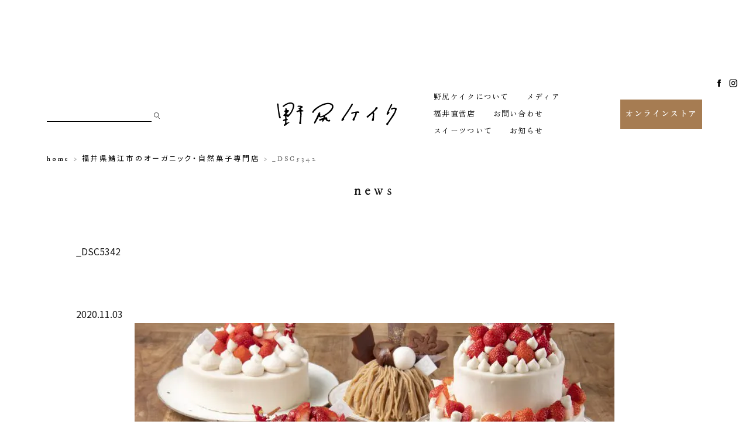

--- FILE ---
content_type: text/css
request_url: https://nojirikeiku.com/wp/wp-content/themes/nojirikeiku/css/top.css
body_size: 2822
content:
@charset "utf-8";
/* CSS Document */


/* #topmain
----------------------------------------- */
#topmain {
	margin-top: 0px;
    position: relative;
    height : -webkit-calc(100vh - 110px) ;
    height : calc(100vh - 110px) ;
    padding: 30px 0 0 80px;
    /*z-index: -1;*/
}

#topmain .slick-slide img {
	width: 100%;
}

#topmain .slider {
    width : -webkit-calc(100vw - 160px) ;
    width : calc(100vw - 160px) ;
    position: relative;
    z-index: 1;
}

#topmain .slider li {
  position: relative;
}

#topmain .slider li div.slide_wrap {
  display: block;
  position: relative;
  width: 100%;
  background-position: center center;
  background-repeat: no-repeat;
  background-size: cover;
  height : -webkit-calc(100vh - 220px) ;
  height : calc(100vh - 220px) ;
}

#topmain .slider li a:hover * {
	opacity: 1;  
    filter: alpha(opacity=100);  
	-ms-filter: "alpha( opacity=100 )";
}

#topmain .down {
    -webkit-transition: all .8s;
    transition: all .8s;
}

#topmain .down a {
  content: '';
  display: flex;
  justify-content: center;
  position: absolute;
  bottom: 0;
  left: 50%;
  -webkit-transform: translateX(-50%);
  transform: translateX(-50%);
  width: 30px;
  height: 50px;
  text-indent: -9999px;
  z-index: 2;
  margin-bottom: 70px;
}

#topmain .down a::after {
  content: '';
  display: block;
  background: url(../images/pagedown.svg) no-repeat bottom center;
  width: 8px;
  height: 100%;
}

#topmain .down a:hover {
  height: 30px;
}

.slide_txt_wrap {
    position: absolute;
    bottom: 40px;
    left: 50px;
    max-width: 100%;
    z-index: 2;
}

.slide_txt_wrap h2 {
    color: #FFFFFF;
    font-size: 3.2rem;
    letter-spacing: 0.26em;
    line-height: 1;
    text-shadow: 0px 0px 6px rgba(0,0,0,0.6);
}

.slide_txt_wrap .slide_txt {
    color: #FFFFFF;
    font-size: 1.6rem;
    letter-spacing: 0.26em;
    line-height: 1.75;
    margin-top: 15px;
    text-shadow: 0px 0px 6px rgba(0,0,0,0.6);
}

.slide_txt_wrap a {
    margin-top: 20px;
    font-size: 1.7rem;
    letter-spacing: 0.26em;
    line-height: 1;
    display: flex;
    align-items: center;
    color: #ffffff !important;
    text-shadow: 0px 0px 6px rgba(0,0,0,0.6);
}

.slide_txt_wrap a::before {
    content: "";
    display: block;
    width: 24px;
    height: 15px;
    background: url("../images/more.svg") no-repeat center center;
    margin-right: 8px;
}


.topics_wrap {
    width: 400px;
    max-width: 100%;
    position: absolute;
    bottom: 120px;
    right: 0px;
    background: #ffffff;
    z-index: 3;
    box-shadow: 3px 3px 4px -1px rgba(0,0,0,0.3);
}

.topics_wrap .topics_list {
    align-items: center;
    
}

.topics_wrap .topics_list > li:first-child {
    width: -webkit-calc(115 / 400 * 100%);
    width: calc(115 / 400 * 100%);
    padding: 10px;
}

.topics_wrap .topics_list > li:last-child {
    width: -webkit-calc(285 / 400 * 100%);
    width: calc(285 / 400 * 100%);
    padding: 10px;
}

.topics_wrap a {
    width: 100%;
    height: 100%;
    display: flex;
    justify-content: center;
    align-items: center;
    flex-wrap: wrap;
}
.topics_wrap h2 {
    font-size: 1.6rem;
    letter-spacing: 0;
    line-height: 1.375;
    color: #1a1a1a !important;
}

.topics_wrap .data {
    font-size: 1.0rem;
    letter-spacing: 0;
    line-height: 1;
    margin-top: 6px;
    color: #1a1a1a !important;
}

#topmain .movie_btn {
	display: flex;
    align-items: center;
    justify-content: center;
	position: absolute;
	bottom: 10rem;
	left: 50%;
	-webkit-transform: translate(-50%, -50%);
    transform: translate(-50%, -50%);
	z-index: 2;
}
#topmain .movie_btn a {
    display: flex;
    align-items: center;
    justify-content: center;
    -webkit-transition: all .6s;
    transition: all .6s;
	font-size: 1.2rem;
	font-weight: bold;
	letter-spacing: 0.1em;
	line-height: 1;
	color: #FFFFFF;
	cursor: pointer;
}
#topmain .movie_btn a span {
	padding-left: 0.5em;
}
/*#topmain .movie_btn a::after {
    content: "";
    display: block;
    width: 1.2rem;
    height: 1.2rem;
    background: url(../images/movie_arrow.svg) no-repeat center center;
    background-size: contain;
	margin-left: 1rem;
}*/
#topmain .movie_btn a:hover {
    opacity: .6;
}

.modal_content {
width:80%;
height: auto;
margin:0;
padding:0;
position: absolute; left: 50%; top: 50%; transform: translate(-50%, -50%);
display:none;
z-index:999999;
}

.modal_content.is-show { display: block; }

.modal_content .modal_inner {
position:relative;
}

.modal_content .modal_inner {
position:relative;
width:100%;
padding-top:56.25%;
}

.modal_content .modal_inner .player{
position:absolute;
top:0;
right:0;
width:100%;
height:100%;
}

#modal-overlay {
z-index:9999;
position:fixed;
top:0;
left:0;
width:100%;
height:120%;
background-color:rgba( 0,0,0, 0.75 );
}

.l-modal { 
    width: 100%;
    height: 100%;
    position: fixed;
    top: 0px;
    left: 0px;
    display: none;
    z-index:9999;
}
.movie_close {
  display: block;
  width: 60px;
  height: 60px;
  position: absolute;
  top: 0%;
  right: -50px;
  transform: translate(-50%, -60px);
}
.movie_close:before, .movie_close:after {
  content: '';
  position: absolute;
  width: 20px;
  height: 2px;
  background: #fff;
  display: block;
  z-index: 3;
  left: 20px;
  top: 30px;
}
.movie_close:before {
  transform: rotate(-45deg);
}
.movie_close:after {
  transform: rotate(45deg);
}


@media only screen and (max-width: 768px) {
    #topmain {
    padding: 0 0 0 30px;
	height : -webkit-calc(100vh + 0px) ;
    height : calc(var(--vh, 1vh) * 100);
}
    #topmain .slider {
    width: -webkit-calc(100vw - 60px);
    width: calc(100vw - 60px);
}
  #topmain .slider li div.slide_wrap {
      height : -webkit-calc(100vh - 90px) ;
      height : calc(calc(var(--vh, 1vh) * 100) - 90px) ;
  }
	#topmain > h1 img {
      max-width: 115px;
}
    #topmain .down a {
    margin-bottom: 40px;
}
	#topmain .down a::after {
  content: '';
  display: block;
  background: url(../images/pagedown_sp.svg) no-repeat bottom center;
  width: 9px;
  height: 100%;
}
.slide_txt_wrap {
    position: absolute;
    bottom: 50%;
    left: 10px;
    -webkit-transform: translate(0, 50%);
    transform: translate(0, 50%);
    padding-right: 40px;
    z-index: 2;
}

.slide_txt_wrap h2 {
    color: #FFFFFF;
    font-size: 2.2rem;
    letter-spacing: 0.26em;
    line-height: 1;
}

.slide_txt_wrap .slide_txt {
    color: #FFFFFF;
    font-size: 1.4rem;
    letter-spacing: 0.26em;
    line-height: 1.75;
    margin-top: 10px;
}

.slide_txt_wrap a {
    margin-top: 15px;
    font-size: 1.2rem;
    letter-spacing: 0.26em;
    line-height: 1;
    display: flex;
    align-items: center;
    color: #ffffff !important;
}
    
.topics_wrap {
    bottom: 100px;
}
.topics_wrap h2 {
    font-size: 1.2rem;
}
    
#topmain .movie_btn {
	display: block;
	position: absolute;
	/*bottom: 10rem;*/
    bottom: 14rem;
	right: 3rem;
    left: auto;
	-webkit-transform: translate(0, -50%);
    transform: translate(0, -50%);
	z-index: 2;
}
#topmain .movie_btn a {
    font-size: 2.4rem;
}
#topmain .movie_btn a span {
}
#topmain .movie_btn a:hover {
    opacity: .6;
}
}



/* #about
----------------------------------------- */

#about {
	padding-top: 80px;
}

#about h2 {
	margin-bottom: 30px;
}

#about h2::before {
	content: "";
	display: block;
	width: 32px;
	height: 36px;
	background: url(../images/nojiri_icon.svg) no-repeat center center;
	background-size: contain;
	margin: 0 auto 20px;
}

#about a.btn {
	margin-top: 50px;
}

@media screen and (max-width: 768px) {
    #about {
	padding-top: 0px;
}
    #about h2 {
	margin-bottom: 20px;
}
#about a.btn {
	margin-top: 30px;
}
}

/* #movie
----------------------------------------- */
#movie {
    padding-top: 12rem;
}

#movie h2.ttl {
}

#movie .txt_wrap {
    font-size: 1.6rem;
    letter-spacing: .1em;
    line-height: 1.75;
    text-align: left;
    margin-bottom: 4rem;
}

#movie .movie_wrap {
    width: 80rem;
    margin: 7rem auto 0;
}

#movie .movie_con {
    position: relative;
    width: 100%;
    padding-top: 56.25%;
}
#movie .movie_con iframe {
    position: absolute;
  top: 0;
  left: 0;
  width: 100%;
  height: 100%;
}
#movie .movie_con .thumbnail_wrap {
  position: absolute;
  top: 0;
  left: 0;
  width: 100%;
  height: 100%;
	background-position: center center;
	background-size: cover;
}
#movie .movie_con .thumbnail_wrap::before {
	content: "";
	display: block;
	width: 3.8rem;
	height: 3.8rem;
	background: url(../images/top/play.svg) no-repeat center center;
	background-size: contain;
  position: absolute;
  top: 50%;
  left: 50%;
  transform: translate(-50%,-50%);
	z-index: 2;
}

#movie .webcatalg {
    display: block;
	font-size: 1.4rem;
    letter-spacing: 0.20em;
    line-height: 1;
	margin-top: 4rem;
}

@media screen and (max-width: 768px) {
	#movie {
    padding-top: 8rem;
}
    #movie h2.ttl {
}
#movie .txt_wrap {
    font-size: 3.0rem;
    letter-spacing: 0.06em;
    line-height: 2;
}
#movie .movie_wrap {
    width: 100%;
    margin: 4rem auto 0;
}
	
#movie .webcatalg {
	font-size: 1.3rem;
	margin-top: 2rem;
}
}


/* #menu
----------------------------------------- */

#menu {
	padding-top: 120px;
}

#menu .inner {
    position: relative;
}

#menu .fix_btn {
    position: absolute;
    top: 10px;
    right: 0;
}

#menu .menu_list > li {
	width: -webkit-calc(200 / 1020 * 100%);
    width: calc(200 / 1020 * 100%);
	margin: 0 20px;
	margin-bottom: 35px;
}

#menu .menu_list > li:nth-child(4n+1) {
	margin: 0 20px 0 0;
	margin-bottom: 35px;
}
#menu .menu_list > li:nth-child(4n) {
	margin: 0 0 0 20px;
	margin-bottom: 35px;
}

#menu h2 {
	margin-bottom: 75px;
}

#menu h3 {
    font-size: 1.4rem;
    line-height: 1.75;
    font-family: 'IM Fell DW Pica', 'Noto Sans JP', "游ゴシック体", "Yu Gothic", YuGothic, "Helvetica Neue", -apple-system, BlinkMacSystemFont, "ヒラギノ角ゴ Pro", "Hiragino Kaku Gothic Pro", "メイリオ", "Meiryo", sans-serif;
}

#menu .img_wrap {
    margin-bottom: 8px;
}

#menu .btn {
    margin-top: 8px;
	justify-content: flex-start;
}

@media screen and (max-width: 768px) {
    #menu {
	padding-top: 80px;
}
    #menu .fix_btn {
    position: absolute;
    top: 30px;
    right: 0;
}
    #menu h2 {
	margin-bottom: 50px;
}
    #menu .menu_list > li {
    width: 46%;
	margin: 0;
	margin-bottom: 30px;
}

#menu .menu_list > li:nth-child(4n+1) {
	margin: 0;
	margin-bottom: 20px;
}
#menu .menu_list > li:nth-child(4n) {
	margin: 0;
	margin-bottom: 20px;
}
}


/* #shop_onlinestore
----------------------------------------- */

#shop_onlinestore {
	padding-top: 80px;
}

#shop_onlinestore .shop_onlinestore_list > li {
	width: -webkit-calc(470 / 1020 * 100%);
    width: calc(470 / 1020 * 100%);
	margin: 0;
	position: relative;
}

#shop_onlinestore h2 {
    position: absolute;
	top: 0;
	left: 0;
	width: 100%;
	z-index: 2;
}

#shop_onlinestore .txt_wrap {
    margin-top: 25px;
}

#shop_onlinestore .img_wrap {
    margin-top: 16px;
}

#shop_onlinestore .btn {
    margin-top: 25px;
	justify-content: flex-start;
}

@media screen and (max-width: 768px) {
    #shop_onlinestore .shop_onlinestore_list > li {
	width: 100%;
	margin: 0;
	position: relative;
}
    #shop_onlinestore .shop_onlinestore_list > li:last-child {
	margin-top: 40px;
}
    #shop_onlinestore .txt_wrap {
    margin-top: 20px;
}

#shop_onlinestore .btn {
    margin-top: 20px;
	justify-content: flex-start;
}
}


/* #news
----------------------------------------- */
#news {
	padding-top: 120px;
}

#news .inner {
    position: relative;
}


#news .fix_btn {
    position: absolute;
    top: 10px;
    right: 0;
}

#news h2 {
    margin-bottom: 75px;
}

#news .news_list > li {
	width: -webkit-calc(200 / 1020 * 100%);
    width: calc(200 / 1020 * 100%);
	margin: 0 20px;
	margin-bottom: 35px;
}

#news .news_list > li:nth-child(4n+1) {
	margin: 0 20px 0 0;
	margin-bottom: 35px;
}
#news .news_list > li:nth-child(4n) {
	margin: 0 0 0 20px;
	margin-bottom: 35px;
}


#news h3 {
    font-size: 1.4rem;
	line-height: 1.75;
    font-family: 'IM Fell DW Pica', 'Noto Sans JP', "游ゴシック体", "Yu Gothic", YuGothic, "Helvetica Neue", -apple-system, BlinkMacSystemFont, "ヒラギノ角ゴ Pro", "Hiragino Kaku Gothic Pro", "メイリオ", "Meiryo", sans-serif;
}

#news .img_wrap {
    margin-bottom: 8px;
}

#news .txt_wrap {
    font-size: 1.4rem;
	line-height: 1.5;
	letter-spacing: 0;
    margin-top: 10px;
}

#news .btn {
    margin-top: 8px;
	justify-content: flex-start;
}


@media screen and (max-width: 768px) {
#news {
	padding-top: 80px;
}
    #news .fix_btn {
    position: absolute;
    top: 30px;
    right: 0;
}
    #news h2 {
	margin-bottom: 50px;
}
    #news .news_list > li {
    width: 46%;
	margin: 0;
	margin-bottom: 30px;
}

#news .news_list > li:nth-child(4n+1) {
	margin: 0;
	margin-bottom: 20px;
}
#news .news_list > li:nth-child(4n) {
	margin: 0;
	margin-bottom: 20px;
}
}


/* #instagram
----------------------------------------- */
#instagram {
	padding-top: 70px;
}

#instagram h2 {
    margin-bottom: 75px;
}

#instagram .inner {
    max-width: 980px;
}

#instagram .instagram_feed_wrap {
    width: -webkit-calc(100% + 40px);
    width: calc(100% + 40px);
    margin-left: -20px;
    margin-top: -20px;
}

@media screen and (max-width: 768px) {
#instagram {
	padding-top: 20px;
}
#instagram h2 {
	margin-bottom: 50px;
}
#instagram .instagram_feed_wrap {
    width: -webkit-calc(100% + 40px);
    width: calc(100% + 40px);
    margin-left: -20px;
    margin-top: -20px;
}
}




/* #access
----------------------------------------- */

#access {
	padding-top: 180px;
}

#access .access_list > li {
	width: -webkit-calc(470 / 1020 * 100%);
    width: calc(470 / 1020 * 100%);
}

#access h2 {
    text-align: left;
}

#access h3 {
    line-height: 1.75;
}

#access .address {
    margin-top: 50px;
}
#access .address span {
    font-size: 1.4rem;
}

#access .tel {
    margin-top: 40px;
}

#access .tel span {
    font-size: 1.2rem;
}

#access .parking {
    margin-top: 30px;
}
#access .parking span {
    font-size: 1.4rem;
}

#access .link_wrap {
    font-size: 1.3rem;
    text-align: right;
}

#access .btn {
    margin-top: 55px;
    justify-content: flex-start;
}


@media screen and (max-width: 768px) {
    #access {
    padding-top: 120px;
}
    #access .access_list > li {
	width: 100%;
}
    
    #access .access_list > li:last-child {
	margin-top: 40px;
}
    
    #access .address {
    margin-top: 40px;
}
    #access .tel {
    margin-top: 20px;
}

#access .parking {
    margin-top: 20px;
}
#access .address span {
    font-size: 1.2rem;
}
#access .parking span {
    font-size: 1.2rem;
}
#access .link_wrap {
    font-size: 1.1rem;
}
#access .btn {
    margin-top: 30px;
    justify-content: flex-start;
}
}

--- FILE ---
content_type: application/javascript
request_url: https://nojirikeiku.com/wp/wp-content/themes/nojirikeiku/js/common.js
body_size: 2246
content:
// JavaScript Document


//ウィンドウ幅取得
//var wW = $(window).width();
////ウィンドウ高さ取得
//var wH = $(window).height();
//// モバイルサイズ
//var mW = 640;
//// ユーザーエージェント
//var UA = window.navigator.userAgent.toLowerCase();


//jQuery.event.add(window,"load",function() {
//	
//	var pageH = $("#wrapper").height();
//	$("#fade").css("height", pageH).fadeOut(300);
//	$("#loader").fadeOut(300);
//	$('#wrapper').animate({'opacity':'1'}, 800,'', function() {
//		//
//		
//	});
//	
//});

jQuery.event.add(window,"load",function() {
	
	if (!($('body').attr('id') == 'top')) {
	var pageH = $("#wrapper").height();
	$("#fade").css("height", pageH).fadeOut(300);
	$("#loader").fadeOut(300);
	$('#wrapper').animate({'opacity':'1'}, 800,'', function() {
		//
	});
	}
    
    animation_run(true);
	
});



jQuery(window).on("load resize", function(){
  var $win = $(window),
      $pagettl = $('.page_ttl_wrap'),
      $hamburger = $('.drawer-toggle'),
      pagettlHeight = $pagettl.outerHeight(),
      colorClass = 'is-white';

  $win.on('load scroll', function() {
    var value = $(this).scrollTop();
    if ( value > pagettlHeight ) {
      $hamburger.removeClass(colorClass);
    } else {
      $hamburger.addClass(colorClass);
    }
  });
});

//jQuery(window).on("load resize", function(){
//    
//  var $win = $(window),
//      $main = $('main'),
//      $nav = $('.g_navi'),
//      navHeight = $nav.outerHeight(),
//      navPos = $nav.offset().top,
//      fixedClass = 'is-fixed';
//
//  $win.on('load scroll', function() {
//    var value = $(this).scrollTop();
//	var w = $(window).width();
//	var x = 768;
//    if ( value > navPos && w >= x) {
//      $nav.addClass(fixedClass);
//      $main.css('margin-top', navHeight);
//    } else {
//      $nav.removeClass(fixedClass);
//      $main.css('margin-top', '0');
//    }
//  });
//});


jQuery(window).on("load resize", function(){
var $win = $(window),
    //$header = $('.site-header'),
    $headerChange = $('.header-change'),
    heroBottom;
 
$win.on('scroll',function(){
    heroBottom = $('.g_navi.site-header').height();
    if($win.scrollTop() > heroBottom){
        $headerChange.addClass('show');  
    }
    else{
        $headerChange.removeClass('show');
    }
});
 
$win.trigger('scroll');
    
});



//縦書きボックスの高さ指定
jQuery.event.add(window,"load resize",function() {
	
	var img_boxHeight = $("#about_content .about_detail li.photo .img_box").height();
	$("#about_content .about_detail li.description").css("height", img_boxHeight);
    
    var img_boxHeight2 = $("#product_content .product_detail li.photo .img_box").height();
	$("#product_content .product_detail li.description").css("height", img_boxHeight2);
	
});


//ページスクロールするごとに表示
$(function() {
  $('.fade-in div.inner').css("opacity","0");
  $(window).scroll(function (){
    $(".fade-in").each(function(){
      var imgPos = $(this).offset().top;    
      var scroll = $(window).scrollTop();
      var windowHeight = $(window).height();
      if (scroll > imgPos - windowHeight + windowHeight/5){
        $("div.inner",this).css("opacity","1" );
      } else {
        $("div.inner",this).css("opacity","0" );
      }
    });
  });
});


//トップのスライドBGとスクロールダウン
$(function() {
  $('#topmain div.white_bg').css("opacity","0");
  $('#topmain div.down').css("opacity","1");
  $(window).scroll(function (){
    $("#topmain").each(function(){
      var imgPos = $(this).offset().top;    
      var scroll = $(window).scrollTop();
      var windowHeight = $(window).height();
      if (scroll > imgPos + windowHeight/5){
        $("div.white_bg",this).css("opacity","1" );
        $("div.down",this).css("opacity","0" );
      } else {
        $("div.white_bg",this).css("opacity","0" );
        $("div.down",this).css("opacity","1" );
      }
    });
  });
});


$(window).on('load resize', function() {
if (window.matchMedia('(max-width: 768px)').matches){
    $('#topmain .slide_con li.centre').before( $('#topmain .slide_con li.right'));
    $('#topmain .slide_con li.centre').after( $('#topmain .slide_con li.left'));
    $('#shop_manu .shop_manu_list.shop_manu2 > li.img').after( $('#shop_manu .shop_manu_list.shop_manu2 > li.txt'));
    $('#shop_manu .shop_manu_list.shop_manu4 > li.img').after( $('#shop_manu .shop_manu_list.shop_manu4 > li.txt'));
    $('#page_top').after( $('#conWrap #category_wrap'));
} else {
    $('#topmain .slide_con li.centre').after( $('#topmain .slide_con li.right'));
    $('#topmain .slide_con li.centre').before( $('#topmain .slide_con li.left'));
    $('#shop_manu .shop_manu_list.shop_manu2 > li.img').before( $('#shop_manu .shop_manu_list.shop_manu2 > li.txt'));
    $('#shop_manu .shop_manu_list.shop_manu4 > li.img').before( $('#shop_manu .shop_manu_list.shop_manu4 > li.txt'));
    $('#page_top').after( $('#conWrap #category_wrap'));
}
});


$(function() {
    var pagetop = $('#page_top');
    pagetop.hide();
    $(window).scroll(function () {
        if ($(this).scrollTop() > 100) {  //100pxスクロールしたら表示
            pagetop.fadeIn();
        } else {
            pagetop.fadeOut();
        }
    });
    pagetop.click(function () {
        $('body,html').animate({
            scrollTop: 0
        }, 500); //0.5秒かけてトップへ移動
        return false;
    });
});


$(function(){
  $('a[href^="#"]').click(function(){
    var speed = 500;
    var href= $(this).attr("href");
    var target = $(href == "#" || href == "" ? 'html' : href);
    var position = target.offset().top;
    $("html, body").animate({scrollTop:position}, speed, "swing");
    return false;
  });
});

//$(function() {
//    $('.pure-drawer li a img').on('click', function(){
//        if (window.innerWidth <= 3000) {
//            $('.pure-overlay').click();
//        }
//    });
//});


$(function() {
    $('#top .drawer-nav li a').on('click', function(){
        if (window.innerWidth <= 3000) {
            $('.drawer-toggle').click();
        }
    });
});


//カレント付与
$(function(){
  $('.newscatlist li a').each(function(){
    var $href = $(this).attr('href');
    if(location.href.match($href)) {
      $(this).parent().addClass('current');
    } else {
      $(this).parent().removeClass('current');
    }
  });
});


$(function(){
	$('#faq .faq_list > li .question').click(function(){
		$(this).next("div").slideToggle();
		$(this).toggleClass("open");
	});
});


//$(function(){
//var store_receipt = $('#store .store_receipt .category-list-inner .over_wrap');
//document.getElementById('agree').addEventListener('click',function(){
//if (this.checked) {
//store_receipt.fadeOut();
//} else {
//store_receipt.fadeIn();
//}
//},false);
//});


//========================================
//
//	アニメーション
//
//========================================

var _animation_run_first_call = false;

function animation_run() {
	if ( _animation_run_first_call ) return;
	_animation_run_first_call = true;
	
	setInterval(function(){
		checkanimation();
	}, 200);
}

function checkanimation() {
	var offset_per = 0.05;	//0.1
	var st = $(window).scrollTop();
	var offset = $(window).height() * ( 1.0 - offset_per );
	var wh = $(window).height();
	
	var anim = $('.anim:not(._do_anim),.anim2:not(._do_anim)');
	
	for ( var i=0; i<anim.length; i++ ) {
		var ot = anim.eq(i).offset().top;

		if ((st + wh >= ot) && (st <= (ot + anim.eq(i).height()))) {
			if (st >= (ot - offset)) {
				anim.eq(i).addClass('_do_anim');
				return;
			}
		}
	}
}

--- FILE ---
content_type: image/svg+xml
request_url: https://nojirikeiku.com/wp/wp-content/themes/nojirikeiku/images/search_icon.svg
body_size: 238
content:
<svg id="レイヤー_1" data-name="レイヤー 1" xmlns="http://www.w3.org/2000/svg" width="9.67416" height="10.59474" viewBox="0 0 9.67416 10.59474">
  <defs>
    <style>
      .cls-1 {
        fill: none;
        stroke: #000;
        stroke-miterlimit: 10;
        stroke-width: 0.69678px;
      }
    </style>
  </defs>
  <title>search_icon</title>
  <g>
    <circle class="cls-1" cx="3.96544" cy="3.96544" r="3.61704"/>
    <line class="cls-1" x1="6.17752" y1="7.0981" x2="9.42781" y2="10.34839"/>
  </g>
</svg>
